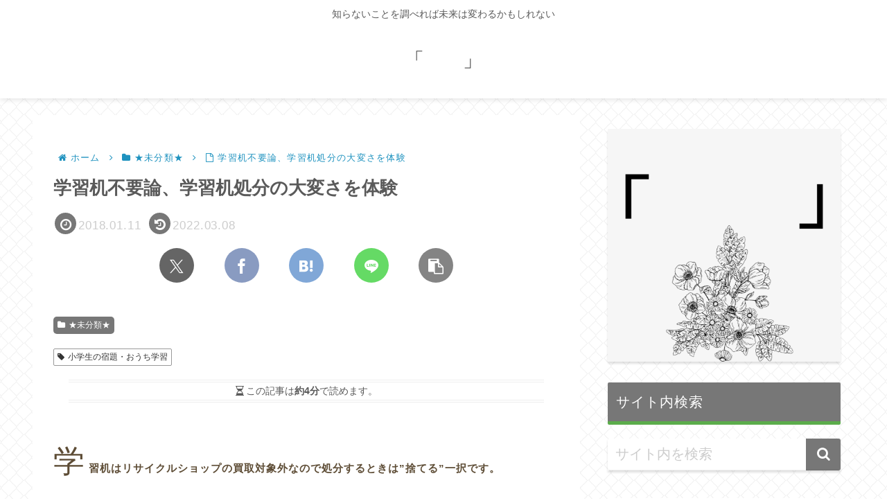

--- FILE ---
content_type: text/html; charset=utf-8
request_url: https://www.google.com/recaptcha/api2/aframe
body_size: 259
content:
<!DOCTYPE HTML><html><head><meta http-equiv="content-type" content="text/html; charset=UTF-8"></head><body><script nonce="c2aGFkloTLJhOZ1WzzR7Wg">/** Anti-fraud and anti-abuse applications only. See google.com/recaptcha */ try{var clients={'sodar':'https://pagead2.googlesyndication.com/pagead/sodar?'};window.addEventListener("message",function(a){try{if(a.source===window.parent){var b=JSON.parse(a.data);var c=clients[b['id']];if(c){var d=document.createElement('img');d.src=c+b['params']+'&rc='+(localStorage.getItem("rc::a")?sessionStorage.getItem("rc::b"):"");window.document.body.appendChild(d);sessionStorage.setItem("rc::e",parseInt(sessionStorage.getItem("rc::e")||0)+1);localStorage.setItem("rc::h",'1770096865530');}}}catch(b){}});window.parent.postMessage("_grecaptcha_ready", "*");}catch(b){}</script></body></html>

--- FILE ---
content_type: application/javascript; charset=utf-8;
request_url: https://dalc.valuecommerce.com/vcid?_s=https%3A%2F%2Fxn--k9jc5i.com%2F%3Fp%3D751
body_size: 144
content:
vc_id_callback({"vcid":"MjmbrAEYQl63Vt_37bZEDsJ5mWYVHV7arHCyHh9ESpk","vcpub":"0.308447","t":"698188e0"})

--- FILE ---
content_type: application/javascript; charset=utf-8
request_url: https://fundingchoicesmessages.google.com/f/AGSKWxVGz0oFAilreVmOTJc4UZljYQrF9zm5O23PyUWUQY-X558LByjzohY5euImYMGtQFRqniYw4l-xPuTk6jA7BVeKHyHL-2UIOy0FZhv-Kmucs2WWK9AKyEzS7ZoLJgHNdplgHN5U4sLeXkmOFejAVw8ePV68VE_ZRAuUybsoKlLOVEWOm-KHXtRhGGD7/_/turbo_ad./adfever_/ad_container_/adchoicesv4.=468x60;
body_size: -1286
content:
window['6c3bb16b-fdbd-4f03-8c5e-78f27612c1fa'] = true;

--- FILE ---
content_type: text/plain
request_url: https://www.google-analytics.com/j/collect?v=1&_v=j102&aip=1&a=2089847305&t=pageview&_s=1&dl=https%3A%2F%2Fxn--k9jc5i.com%2F%3Fp%3D751&ul=en-us%40posix&dt=%E5%AD%A6%E7%BF%92%E6%9C%BA%E4%B8%8D%E8%A6%81%E8%AB%96%E3%80%81%E5%AD%A6%E7%BF%92%E6%9C%BA%E5%87%A6%E5%88%86%E3%81%AE%E5%A4%A7%E5%A4%89%E3%81%95%E3%82%92%E4%BD%93%E9%A8%93%20%7C%20%E3%80%8C%20%E3%80%8D&sr=1280x720&vp=1280x720&_u=YADAAEABAAAAACAAI~&jid=1403925385&gjid=112297299&cid=487006908.1770096863&tid=UA-80590335-1&_gid=1706581751.1770096863&_r=1&_slc=1&z=836365433
body_size: -564
content:
2,cG-LZHVWR6LG6

--- FILE ---
content_type: application/javascript; charset=utf-8;
request_url: https://dalc.valuecommerce.com/app3?p=888005086&_s=https%3A%2F%2Fxn--k9jc5i.com%2F%3Fp%3D751&vf=iVBORw0KGgoAAAANSUhEUgAAAAMAAAADCAYAAABWKLW%2FAAAAMElEQVQYV2NkFGP4n5HdwVBeX8PAqBQi9H9W7BUGv5vSDIy5XF3%2FZ55rYLig8Y0BAP7IDlDa9s78AAAAAElFTkSuQmCC
body_size: 4566
content:
vc_linkswitch_callback({"t":"698188e0","r":"aYGI4AAI_fcSvLHmCooAHwqKBtTwrA","ub":"aYGI4AAEIlQSvLHmCooBbQqKBtgK1g%3D%3D","vcid":"LJXt2EhFfB7y5wZO3q6GEkCvUukDXW8uC4eP4vbxc7M","vcpub":"0.589303","rc.bl.booklive.jp":{"a":"2731662","m":"3216479","g":"5917157de4","sp":"utm_source%3Dspad%26utm_medium%3Daffiliate%26utm_campaign%3D102%26utm_content%3Dnormal"},"www.jtb.co.jp/kokunai_htl":{"a":"2549714","m":"2161637","g":"896d27bab9","sp":"utm_source%3Dvcdom%26utm_medium%3Daffiliate"},"paypaystep.yahoo.co.jp":{"a":"2821580","m":"2201292","g":"40c7065e8a","kaa":"2826625"},"renta.papy.co.jp/renta/sc/frm/item":{"a":"2302765","m":"2433833","g":"4549edd196","sp":"ref%3Dvc"},"kinokuniya.co.jp":{"a":"2118836","m":"2195689","g":"85c24e3f8a"},"tabelog.com":{"a":"2797472","m":"3366797","g":"b0fee6908a"},"lohaco.yahoo.co.jp":{"a":"2686782","m":"2994932","g":"546f01878a"},"stg2.bl.booklive.jp":{"a":"2731662","m":"3216479","g":"5917157de4","sp":"utm_source%3Dspad%26utm_medium%3Daffiliate%26utm_campaign%3D102%26utm_content%3Dnormal"},"stg-04-mer.valuecommerce.ne.jp":{"a":"2650968","m":"2012944","g":"0b6697808a"},"paypaymall.yahoo.co.jp":{"a":"2821580","m":"2201292","g":"40c7065e8a","kaa":"2826625"},"honto.jp":{"a":"2684806","m":"2340879","g":"ca34ae2aa0","sp":"partnerid%3D02vc01"},"bit.ly":{"a":"2773224","m":"3267352","g":"bd26cbb3d6","sp":"utm_source%3Dvc%26utm_medium%3Daffiliate%26utm_campaign%3Dproduct_detail"},"papy.co.jp/vcdummy":{"a":"2302765","m":"2433833","g":"4549edd196","sp":"ref%3Dvc"},"external-test-pc.staging.furunavi.com":{"a":"2773224","m":"3267352","g":"bd26cbb3d6","sp":"utm_source%3Dvc%26utm_medium%3Daffiliate%26utm_campaign%3Dproduct_detail"},"www.jtb.co.jp/kokunai_hotel":{"a":"2549714","m":"2161637","g":"896d27bab9","sp":"utm_source%3Dvcdom%26utm_medium%3Daffiliate"},"mer.valuecommerce.ne.jp/online-signup":{"a":"2650968","m":"2012944","g":"0b6697808a"},"www.jtb.co.jp":{"a":"2549714","m":"2161637","g":"896d27bab9","sp":"utm_source%3Dvcdom%26utm_medium%3Daffiliate"},"kap":891547187,"lohaco.jp":{"a":"2686782","m":"2994932","g":"546f01878a"},"shopping.yahoo.co.jp":{"a":"2821580","m":"2201292","g":"40c7065e8a","kaa":"2826625"},"townwork.net":{"a":"2565807","m":"2953484","g":"a94b0a0ba6","sp":"vos%3Ddtwmprsc0000060019"},"www.jtbonline.jp":{"a":"2549714","m":"2161637","g":"896d27bab9","sp":"utm_source%3Dvcdom%26utm_medium%3Daffiliate"},"www.amazon.co.jp":{"a":"2614000","m":"2366370","g":"ed8a6ce0aa","sp":"tag%3Dvc-22%26linkCode%3Dure"},"booklive.jp":{"a":"2731662","m":"3216479","g":"5917157de4","sp":"utm_source%3Dspad%26utm_medium%3Daffiliate%26utm_campaign%3D102%26utm_content%3Dnormal"},"tireworldkan.com":{"a":"2860973","m":"3566657","g":"608234538a"},"lb-test02.bookwalker.jp":{"a":"2881505","m":"3024140","g":"15b1174c8a"},"app-external-test-pc.staging.furunavi.com":{"a":"2773224","m":"3267352","g":"bd26cbb3d6","sp":"utm_source%3Dvc%26utm_medium%3Daffiliate%26utm_campaign%3Dproduct_detail"},"approach.yahoo.co.jp":{"a":"2821580","m":"2201292","g":"40c7065e8a","kaa":"2826625"},"kosuke.lolipop.jp":{"a":"2609223","m":"3029883","g":"e9e53ad18a"},"app.furunavi.jp":{"a":"2773224","m":"3267352","g":"bd26cbb3d6","sp":"utm_source%3Dvc%26utm_medium%3Daffiliate%26utm_campaign%3Dproduct_detail"},"jtb.co.jp":{"a":"2549714","m":"2161637","g":"896d27bab9","sp":"utm_source%3Dvcdom%26utm_medium%3Daffiliate"},"l":4,"p":888005086,"www.valuecommerce.ne.jp/ecsite":{"a":"2650968","m":"2012944","g":"0b6697808a"},"lp.ankerjapan.com":{"a":"2811827","m":"3397687","g":"592cb2a78a"},"s":3668605,"fcf.furunavi.jp":{"a":"2773224","m":"3267352","g":"bd26cbb3d6","sp":"utm_source%3Dvc%26utm_medium%3Daffiliate%26utm_campaign%3Dproduct_detail"},"dom.jtb.co.jp":{"a":"2549714","m":"2161637","g":"896d27bab9","sp":"utm_source%3Dvcdom%26utm_medium%3Daffiliate"},"mottainaihonpo.com":{"a":"2609223","m":"3029883","g":"e9e53ad18a"},"rc.d.booklive.jp":{"a":"2731662","m":"3216479","g":"5917157de4","sp":"utm_source%3Dspad%26utm_medium%3Daffiliate%26utm_campaign%3D102%26utm_content%3Dnormal"},"mini-shopping.yahoo.co.jp":{"a":"2821580","m":"2201292","g":"40c7065e8a","kaa":"2826625"},"furunavi.jp":{"a":"2773224","m":"3267352","g":"bd26cbb3d6","sp":"utm_source%3Dvc%26utm_medium%3Daffiliate%26utm_campaign%3Dproduct_detail"},"bookwalker.jp":{"a":"2881505","m":"3024140","g":"15b1174c8a"},"www.bk1.jp":{"a":"2684806","m":"2340879","g":"ca34ae2aa0","sp":"partnerid%3D02vc01"},"shopping.geocities.jp":{"a":"2821580","m":"2201292","g":"40c7065e8a","kaa":"2826625"},"www.ankerjapan.com":{"a":"2811827","m":"3397687","g":"592cb2a78a"},"www.jtb.co.jp/kokunai":{"a":"2549714","m":"2161637","g":"896d27bab9","sp":"utm_source%3Dvcdom%26utm_medium%3Daffiliate"}})